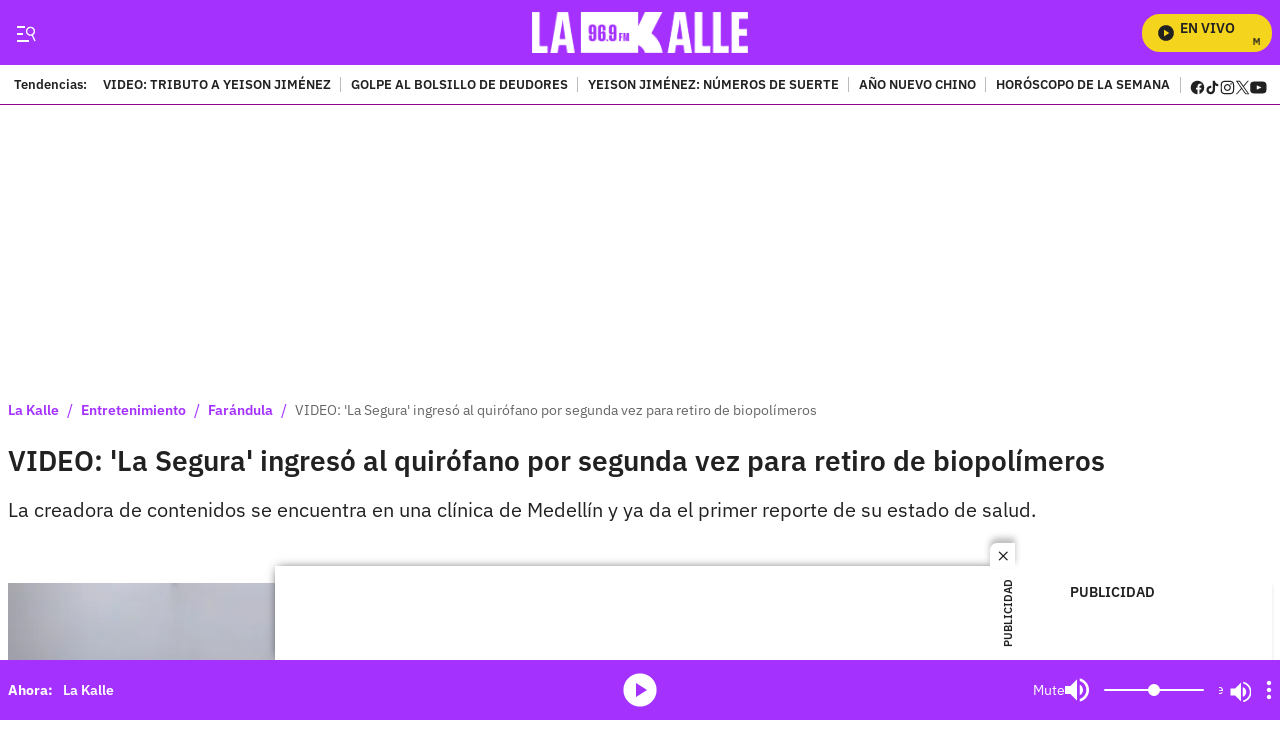

--- FILE ---
content_type: text/plain;charset=UTF-8
request_url: https://cdn.membrana.media/video/lkd/desktop/videoSources.json
body_size: 2691
content:
[{"id":961614,"src":"https://membrana-cdn.media/video/lkd/external-961614-20260116-desktop.mp4","poster":"https://membrana-cdn.media/video/lkd/external-961614-20260116-0.webp","duration":514,"type":"video/mp4","publication_date":"2026-01-16","title":"Aparece video de segundos previos al accidente en la carrera 68 en Bogotá"},{"id":961613,"src":"https://membrana-cdn.media/video/lkd/external-961613-20260116-desktop.mp4","poster":"https://membrana-cdn.media/video/lkd/external-961613-20260116-0.webp","duration":508,"type":"video/mp4","publication_date":"2026-01-16","title":"Mhoni Vidente hace revelación sobre fallecimiento de Yeison Jiménez: \"Brujería\""},{"id":961612,"src":"https://membrana-cdn.media/video/lkd/external-961612-20260116-desktop.mp4","poster":"https://membrana-cdn.media/video/lkd/external-961612-20260116-0.webp","duration":508,"type":"video/mp4","publication_date":"2026-01-16","title":"Mhoni Vidente hace revelación sobre fallecimiento de Yeison Jiménez: \"Brujería\""},{"id":961532,"src":"https://membrana-cdn.media/video/lkd/external-961532-20260116-desktop.mp4","poster":"https://membrana-cdn.media/video/lkd/external-961532-20260116-0.webp","duration":514,"type":"video/mp4","publication_date":"2026-01-16","title":"“A mi papá le dio un paro”: crudas palabras de la hija de Yeison Jiménez a Ciro Quiñónez"},{"id":961265,"src":"https://membrana-cdn.media/video/lkd/external-961265-20260116-desktop.mp4","poster":"https://membrana-cdn.media/video/lkd/external-961265-20260116-0.webp","duration":526,"type":"video/mp4","publication_date":"2026-01-16","title":"Sale a la luz VIDEO de inquitante gesto de Yeison Jiménez en su último viaje"},{"id":961093,"src":"https://membrana-cdn.media/video/lkd/external-961093-20260116-desktop.mp4","poster":"https://membrana-cdn.media/video/lkd/external-961093-20260116-0.webp","duration":526,"type":"video/mp4","publication_date":"2026-01-16","title":"El último detallazo de Yeison Jiménez con su esposa antes de su fallecimiento"},{"id":960131,"src":"https://membrana-cdn.media/video/lkd/external-960131-20260116-desktop.mp4","poster":"https://membrana-cdn.media/video/lkd/external-960131-20260116-0.webp","duration":725,"type":"video/mp4","publication_date":"2026-01-16","title":"CJ Humano habla de la misión que no se dio y la lección que dejó"},{"id":959976,"src":"https://membrana-cdn.media/video/lkd/external-959976-20260116-desktop.mp4","poster":"https://membrana-cdn.media/video/lkd/external-959976-20260116-0.webp","duration":747,"type":"video/mp4","publication_date":"2026-01-16","title":"CJ Humano revela cómo fue la colaboración que hizo con J Balvin en El Campín"},{"id":959913,"src":"https://membrana-cdn.media/video/lkd/external-959913-20260116-desktop.mp4","poster":"https://membrana-cdn.media/video/lkd/external-959913-20260116-0.webp","duration":584,"type":"video/mp4","publication_date":"2026-01-16","title":"CJ Humano: el equipo que hizo posible el personaje viral"},{"id":959397,"src":"https://membrana-cdn.media/video/lkd/external-959397-20260116-desktop.mp4","poster":"https://membrana-cdn.media/video/lkd/external-959397-20260116-0.webp","duration":480,"type":"video/mp4","publication_date":"2026-01-16","title":"Mamá de Juan Suárez, señalado de acabar con Jaime Moreno rompe silencio: “Acabaste conmigo”"},{"id":959396,"src":"https://membrana-cdn.media/video/lkd/external-959396-20260116-desktop.mp4","poster":"https://membrana-cdn.media/video/lkd/external-959396-20260116-0.webp","duration":480,"type":"video/mp4","publication_date":"2026-01-16","title":"Sale a la luz millonario precio del caballo de Yeison Jiménez, ¿cómo se llamaba?"},{"id":959276,"src":"https://membrana-cdn.media/video/lkd/external-959276-20260116-desktop.mp4","poster":"https://membrana-cdn.media/video/lkd/external-959276-20260116-0.webp","duration":536,"type":"video/mp4","publication_date":"2026-01-16","title":"Revelan supuesta psicofonía de Yeison Jiménez durante su homenaje, ¿qué se escucha?"},{"id":959275,"src":"https://membrana-cdn.media/video/lkd/external-959275-20260116-desktop.mp4","poster":"https://membrana-cdn.media/video/lkd/external-959275-20260116-0.webp","duration":536,"type":"video/mp4","publication_date":"2026-01-16","title":"Nueva materia llegará a colegios públicos en 2026; ayuda a encontrar empleo"},{"id":959118,"src":"https://membrana-cdn.media/video/lkd/external-959118-20260116-desktop.mp4","poster":"https://membrana-cdn.media/video/lkd/external-959118-20260116-0.webp","duration":551,"type":"video/mp4","publication_date":"2026-01-16","title":"Ciro Quiñones responde a Giovanny Ayala tras críticas al homenaje de Yeison Jiménez"},{"id":956869,"src":"https://membrana-cdn.media/video/lkd/external-956869-20260116-desktop.mp4","poster":"https://membrana-cdn.media/video/lkd/external-956869-20260116-0.webp","duration":448,"type":"video/mp4","publication_date":"2026-01-16","title":"Salario mínimo decretado: ¿Qué viene ahora para comerciantes y consumidores?"},{"id":956206,"src":"https://membrana-cdn.media/video/lkd/external-956206-20260115-desktop.mp4","poster":"https://membrana-cdn.media/video/lkd/external-956206-20260115-0.webp","duration":513,"type":"video/mp4","publication_date":"2026-01-15","title":"¿Epa Colombia podría salir de la cárcel? Juez define en el proceso de la influencer"},{"id":956205,"src":"https://membrana-cdn.media/video/lkd/external-956205-20260115-desktop.mp4","poster":"https://membrana-cdn.media/video/lkd/external-956205-20260115-0.webp","duration":513,"type":"video/mp4","publication_date":"2026-01-15","title":"Destapan dato alarmante tras la muerte de Yeison Jiménez; cifras generan inquietud"},{"id":956083,"src":"https://membrana-cdn.media/video/lkd/external-956083-20260115-desktop.mp4","poster":"https://membrana-cdn.media/video/lkd/external-956083-20260115-0.webp","duration":494,"type":"video/mp4","publication_date":"2026-01-15","title":"Sale a la luz fecha tentativa de extradición de Zulma Guzmán: ¿muy pronto?"},{"id":956082,"src":"https://membrana-cdn.media/video/lkd/external-956082-20260115-desktop.mp4","poster":"https://membrana-cdn.media/video/lkd/external-956082-20260115-0.webp","duration":494,"type":"video/mp4","publication_date":"2026-01-15","title":"Fallece mujer detrás del éxito de Dragon Ball en Latinoamérica"},{"id":956030,"src":"https://membrana-cdn.media/video/lkd/external-956030-20260115-desktop.mp4","poster":"https://membrana-cdn.media/video/lkd/external-956030-20260115-0.webp","duration":582,"type":"video/mp4","publication_date":"2026-01-15","title":"Bogotá no duerme más: cambian el horario de la rumba y la fiesta se alarga"},{"id":955841,"src":"https://membrana-cdn.media/video/lkd/external-955841-20260115-desktop.mp4","poster":"https://membrana-cdn.media/video/lkd/external-955841-20260115-0.webp","duration":581,"type":"video/mp4","publication_date":"2026-01-15","title":"Revelan cartel de los más buscados en Bogotá: se hacían pasar por policías para robar millones"},{"id":955389,"src":"https://membrana-cdn.media/video/lkd/external-955389-20260115-desktop.mp4","poster":"https://membrana-cdn.media/video/lkd/external-955389-20260115-0.webp","duration":501,"type":"video/mp4","publication_date":"2026-01-15","title":"La letra que Yeison Jiménez le regaló a Jhon Alex y hoy muchos cantan; es un éxito"},{"id":955112,"src":"https://membrana-cdn.media/video/lkd/external-955112-20260115-desktop.mp4","poster":"https://membrana-cdn.media/video/lkd/external-955112-20260115-0.webp","duration":480,"type":"video/mp4","publication_date":"2026-01-15","title":"La canción colombiana que narra una dolorosa historia de la vida real"},{"id":955111,"src":"https://membrana-cdn.media/video/lkd/external-955111-20260115-desktop.mp4","poster":"https://membrana-cdn.media/video/lkd/external-955111-20260115-0.webp","duration":501,"type":"video/mp4","publication_date":"2026-01-15","title":"Conductor que transportó a Yeison Jiménez revela nuevos detalles: “Falleció 22 minutos después”"},{"id":954896,"src":"https://membrana-cdn.media/video/lkd/external-954896-20260115-desktop.mp4","poster":"https://membrana-cdn.media/video/lkd/external-954896-20260115-0.webp","duration":480,"type":"video/mp4","publication_date":"2026-01-15","title":"La exitosa canción cuyo autor falleció en pobreza sin ser reconocido"},{"id":954847,"src":"https://membrana-cdn.media/video/lkd/external-954847-20260115-desktop.mp4","poster":"https://membrana-cdn.media/video/lkd/external-954847-20260115-0.webp","duration":656,"type":"video/mp4","publication_date":"2026-01-15","title":"Colombianos afectados por suspensión de trámites de visas de inmigrante en EE. UU."},{"id":954846,"src":"https://membrana-cdn.media/video/lkd/external-954846-20260115-desktop.mp4","poster":"https://membrana-cdn.media/video/lkd/external-954846-20260115-0.webp","duration":487,"type":"video/mp4","publication_date":"2026-01-15","title":"Freddy Guarín, víctima de violento robo: hombres armados ingresaron a su propiedad"},{"id":954514,"src":"https://membrana-cdn.media/video/lkd/external-954514-20260115-desktop.mp4","poster":"https://membrana-cdn.media/video/lkd/external-954514-20260115-0.webp","duration":815,"type":"video/mp4","publication_date":"2026-01-15","title":"Falcao debuta en La Bombonera entre chiflidos de la hinchada de Boca"},{"id":954142,"src":"https://membrana-cdn.media/video/lkd/external-954142-20260115-desktop.mp4","poster":"https://membrana-cdn.media/video/lkd/external-954142-20260115-0.webp","duration":727,"type":"video/mp4","publication_date":"2026-01-15","title":"Homenaje a Yeison Jiménez terminó con disturbios fuera del Movistar Arena"},{"id":953978,"src":"https://membrana-cdn.media/video/lkd/external-953978-20260115-desktop.mp4","poster":"https://membrana-cdn.media/video/lkd/external-953978-20260115-0.webp","duration":727,"type":"video/mp4","publication_date":"2026-01-15","title":"Los números del carro fúnebre de Yeison Jiménez cayeron y varios ganaron la lotería"},{"id":953977,"src":"https://membrana-cdn.media/video/lkd/external-953977-20260115-desktop.mp4","poster":"https://membrana-cdn.media/video/lkd/external-953977-20260115-0.webp","duration":479,"type":"video/mp4","publication_date":"2026-01-15","title":"Lo que realmente pasó con Luis Alberto Posada durante el homenaje a Yeison Jiménez"},{"id":953621,"src":"https://membrana-cdn.media/video/lkd/external-953621-20260115-desktop.mp4","poster":"https://membrana-cdn.media/video/lkd/external-953621-20260115-0.webp","duration":499,"type":"video/mp4","publication_date":"2026-01-15","title":"Luis Alberto Posada despide a Yeison Jiménez en su homenaje: “Para nadie es un secreto”"},{"id":951310,"src":"https://membrana-cdn.media/video/lkd/external-951310-20260115-desktop.mp4","poster":"https://membrana-cdn.media/video/lkd/external-951310-20260115-0.webp","duration":811,"type":"video/mp4","publication_date":"2026-01-15","title":"Rafael Muñoz exmanager y gran amigo de Yeison Jiménez reveló que el artista iba a comprar otro avión"},{"id":951219,"src":"https://membrana-cdn.media/video/lkd/external-951219-20260115-desktop.mp4","poster":"https://membrana-cdn.media/video/lkd/external-951219-20260115-0.webp","duration":442,"type":"video/mp4","publication_date":"2026-01-15","title":"Grandes estrellas de la música popular rinden tributo a Yeison Jiménez con una emotiva canción"},{"id":951101,"src":"https://membrana-cdn.media/video/lkd/external-951101-20260114-desktop.mp4","poster":"https://membrana-cdn.media/video/lkd/external-951101-20260114-0.webp","duration":1091,"type":"video/mp4","publication_date":"2026-01-15","title":"Ciro Quiñonez, Luis Alfonso, Pipe Bueno y Jessi Uribe cantaron juntos en homenaje a Yeison Jiménez"},{"id":950780,"src":"https://membrana-cdn.media/video/lkd/external-950780-20260114-desktop.mp4","poster":"https://membrana-cdn.media/video/lkd/external-950780-20260114-0.webp","duration":604,"type":"video/mp4","publication_date":"2026-01-14","title":"La confesión de Elder Dayán sobre su última charla con Yeison Jiménez"},{"id":950734,"src":"https://membrana-cdn.media/video/lkd/external-950734-20260114-desktop.mp4","poster":"https://membrana-cdn.media/video/lkd/external-950734-20260114-0.webp","duration":571,"type":"video/mp4","publication_date":"2026-01-14","title":"Las conmovedoras palabras de la hija de Yeison Jiménez: “Agradezcan mucho por sus padres”"},{"id":950634,"src":"https://membrana-cdn.media/video/lkd/external-950634-20260114-desktop.mp4","poster":"https://membrana-cdn.media/video/lkd/external-950634-20260114-0.webp","duration":521,"type":"video/mp4","publication_date":"2026-01-14","title":"Vidente revela cómo habrían sido los últimos segundos de Yeison Jiménez antes de fallecer"},{"id":950633,"src":"https://membrana-cdn.media/video/lkd/external-950633-20260114-desktop.mp4","poster":"https://membrana-cdn.media/video/lkd/external-950633-20260114-0.webp","duration":521,"type":"video/mp4","publication_date":"2026-01-14","title":"Los números de Yeison Jiménez que cayeron en la lotería"},{"id":950583,"src":"https://membrana-cdn.media/video/lkd/external-950583-20260114-desktop.mp4","poster":"https://membrana-cdn.media/video/lkd/external-950583-20260114-0.webp","duration":502,"type":"video/mp4","publication_date":"2026-01-14","title":"Revelan conmovedor detalle sobre esposa de piloto de Yeison Jiménez"},{"id":950582,"src":"https://membrana-cdn.media/video/lkd/external-950582-20260114-desktop.mp4","poster":"https://membrana-cdn.media/video/lkd/external-950582-20260114-0.webp","duration":502,"type":"video/mp4","publication_date":"2026-01-14","title":"Salen a la luz nuevos detalles del accidente de Yeison Jiménez: “Hubo un intento”"},{"id":950497,"src":"https://membrana-cdn.media/video/lkd/external-950497-20260114-desktop.mp4","poster":"https://membrana-cdn.media/video/lkd/external-950497-20260114-0.webp","duration":487,"type":"video/mp4","publication_date":"2026-01-14","title":"El último mensaje que le dejó Yeison Jiménez a Ciro Quiñonez: “Aun falta mucho”"},{"id":950152,"src":"https://membrana-cdn.media/video/lkd/external-950152-20260114-desktop.mp4","poster":"https://membrana-cdn.media/video/lkd/external-950152-20260114-0.webp","duration":490,"type":"video/mp4","publication_date":"2026-01-14","title":"Desgarradoras palabras de la mamá de Yeison Jiménez en su homenaje: “Peleé con Dios”"},{"id":950102,"src":"https://membrana-cdn.media/video/lkd/external-950102-20260114-desktop.mp4","poster":"https://membrana-cdn.media/video/lkd/external-950102-20260114-0.webp","duration":785,"type":"video/mp4","publication_date":"2026-01-14","title":"Emotiva llegada de la hijita de Yeison Jiménez a su homenaje en el Movistar Arena"},{"id":949460,"src":"https://membrana-cdn.media/video/lkd/external-949460-20260114-desktop.mp4","poster":"https://membrana-cdn.media/video/lkd/external-949460-20260114-0.webp","duration":794,"type":"video/mp4","publication_date":"2026-01-14","title":"Jhon Alex Castaño revela cómo se enteró del fallecimiento de Yeison Jiménez"},{"id":948384,"src":"https://membrana-cdn.media/video/lkd/external-948384-20260114-desktop.mp4","poster":"https://membrana-cdn.media/video/lkd/external-948384-20260114-0.webp","duration":510,"type":"video/mp4","publication_date":"2026-01-14","title":"Yeison Jiménez y Maluma tenían una canción en planes: la colaboración que quedó pendiente"},{"id":948205,"src":"https://membrana-cdn.media/video/lkd/external-948205-20260114-desktop.mp4","poster":"https://membrana-cdn.media/video/lkd/external-948205-20260114-0.webp","duration":655,"type":"video/mp4","publication_date":"2026-01-14","title":"¿Señal de Yeison Jiménez? Mariposa aparece en pleno homenaje"},{"id":433309,"src":"https://membrana-cdn.media/video/lkd/external-433309-20250715-desktop.mp4","poster":"https://membrana-cdn.media/video/lkd/external-433309-20250715-0.webp","duration":170,"type":"video/mp4","publication_date":"2025-07-15","title":"¿La cura del VSH? ¡Bogotá opina sin saber qué es! 😂🧪"},{"id":433306,"src":"https://membrana-cdn.media/video/lkd/external-433306-20250715-desktop.mp4","poster":"https://membrana-cdn.media/video/lkd/external-433306-20250715-0.webp","duration":356,"type":"video/mp4","publication_date":"2025-07-15","title":"Desde el 14 de julio arrancó el PARO NACIONAL ARROCERO y ya se siente en todo el país"},{"id":433304,"src":"https://membrana-cdn.media/video/lkd/external-433304-20250715-desktop.mp4","poster":"https://membrana-cdn.media/video/lkd/external-433304-20250715-0.webp","duration":310,"type":"video/mp4","publication_date":"2025-07-15","title":"“Entró en muerte cerebral”: esposa de Miguel Uribe reveló diagnóstico inicial del senador"}]